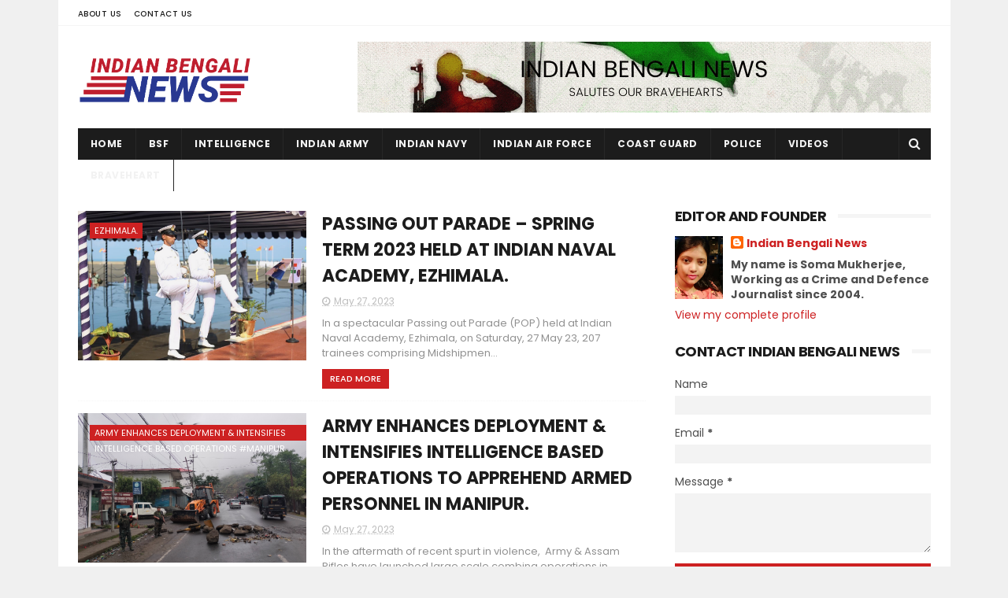

--- FILE ---
content_type: text/html; charset=UTF-8
request_url: https://www.indianbengalinews.com/b/stats?style=WHITE_TRANSPARENT&timeRange=ALL_TIME&token=APq4FmCNf8GCeyfglhlzA20a8U94zKMhEoE8zkyaGyQD24X-WoB5pMdUIh-nnzjv2dNDbOeE1sag-szE2GzU0GZjNLAgt14i6A
body_size: 12
content:
{"total":313203,"sparklineOptions":{"backgroundColor":{"fillOpacity":0.1,"fill":"#ffffff"},"series":[{"areaOpacity":0.3,"color":"#fff"}]},"sparklineData":[[0,62],[1,60],[2,98],[3,87],[4,78],[5,59],[6,66],[7,62],[8,59],[9,63],[10,64],[11,79],[12,62],[13,62],[14,74],[15,87],[16,60],[17,62],[18,72],[19,80],[20,84],[21,70],[22,53],[23,66],[24,50],[25,50],[26,44],[27,44],[28,44],[29,5]],"nextTickMs":600000}

--- FILE ---
content_type: text/javascript; charset=UTF-8
request_url: https://www.indianbengalinews.com/feeds/posts/summary?max-results=1&alt=json-in-script&callback=hitungtotaldata
body_size: 24184
content:
// API callback
hitungtotaldata({"version":"1.0","encoding":"UTF-8","feed":{"xmlns":"http://www.w3.org/2005/Atom","xmlns$openSearch":"http://a9.com/-/spec/opensearchrss/1.0/","xmlns$blogger":"http://schemas.google.com/blogger/2008","xmlns$georss":"http://www.georss.org/georss","xmlns$gd":"http://schemas.google.com/g/2005","xmlns$thr":"http://purl.org/syndication/thread/1.0","id":{"$t":"tag:blogger.com,1999:blog-5276759227467623151"},"updated":{"$t":"2026-01-19T05:21:54.883+05:30"},"category":[{"term":"Indian Army"},{"term":"ডিফেন্স নিউজ"},{"term":"kolkata"},{"term":"BSF"},{"term":"Indian Navy"},{"term":"Trishakti Corps"},{"term":"2022"},{"term":"Indian AirForce"},{"term":"Rajnath Singh"},{"term":"CRPF"},{"term":"BSF South Bengal"},{"term":"Kolkata Police"},{"term":"AVSM"},{"term":"Arunachal Pradesh"},{"term":"Eastern Command"},{"term":"Indian Air Force"},{"term":"SM"},{"term":"Videos"},{"term":"West Bengal"},{"term":"নবরাত্রি পূজা"},{"term":"2023"},{"term":"NCC"},{"term":"Nagaland"},{"term":"Sikkim"},{"term":"TEZPUR"},{"term":"Army"},{"term":"Fort William"},{"term":"Indian Coast Guard"},{"term":"Manipur"},{"term":"NORTH SIKKIM"},{"term":"Police"},{"term":"বিএসএফ নিউজ"},{"term":"2021"},{"term":"DRDO"},{"term":"Durand Cup 2021"},{"term":"Guwahati"},{"term":"JOINT OPERATIONS BY SECURITY FORCES RESULT IN RECOVERY OF ARMS AND AMMUNITION"},{"term":"Kalaikunda"},{"term":"LT GEN RP KALITA"},{"term":"Sukna"},{"term":"Vijay Diwas 2023"},{"term":"Vijay diwas 2022"},{"term":"1971war"},{"term":"ADG"},{"term":"ASSAM RIFLES ORGANISES MEGA ASSAM RIFLES EX-SERVICEMEN RALLY AT KALIMPONG"},{"term":"ASSAM RIFLES ORGANIZES MEGA EX-SERVICEMEN RALLY IN DEHRADUN"},{"term":"AWA"},{"term":"AWWA"},{"term":"BRO"},{"term":"Boat Race"},{"term":"Braveheart"},{"term":"EASTERN AIR COMMAND"},{"term":"Esterncommand"},{"term":"GANGTOK"},{"term":"GRSE"},{"term":"Hasimara"},{"term":"India"},{"term":"Kolkata Polo Season 2021"},{"term":"Kolkata."},{"term":"Lieutenant General RP Kalita"},{"term":"Manipur landslide"},{"term":"Medical Camp"},{"term":"NSG"},{"term":"Oxygen generation"},{"term":"RAKSHA MANTRI ADDRESSES THE SENIOR LEADERSHIP OF INDIAN ARMY DURING ARMY COMMANDERS’ CONFERENCE"},{"term":"Raksha Bandhan"},{"term":"Republic Day 2022"},{"term":"SURYA KIRAN AEROBATIC"},{"term":"UTTARAKHAND."},{"term":"VSM"},{"term":"West Bengal Sikkim Directorate"},{"term":"Women’s Day 2022"},{"term":"Women’s day"},{"term":"cyclone yash"},{"term":"estern command"},{"term":"off Kerala coast."},{"term":"republic day"},{"term":"# Kolkata #2024"},{"term":"#132DurandCup #Kolkata #base jump #2023"},{"term":"#62ND #WALONGDAY #CURTAINRAISER - 2"},{"term":"#64sliceCTScan center"},{"term":"#AIRMARSHAL #SURATSINGH TAKES OVER AS AIR OFFICER COMMANDING-IN-CHIEF #EASTERNAIRCOMMAND"},{"term":"#ARMYRESCUES 370 #TOURISTS STRANDED DUE TO #HEAVYSNOWFALL IN #EASTSIKKIM"},{"term":"#ASSAMRIFLES #RESCUED #CIVILIANS AND #THWARTEDRUMOURS IN #JIRIBAM"},{"term":"#ASSAMRIFLES WITH $CSO'SPROVIDES TIMELY ASSISTANCE TO #NHIDCL EMPLOYEES  IN AREAS OF #MANIPURBORDERING #MIZORAM."},{"term":"#ASSAMRIFLESCOMMANDER’S #CONFERENCE CONCLUDED IN #SHILLONG"},{"term":"#ArunachalPradesh #Mismi #EraRiver"},{"term":"#AssamDowntown #UniversityForensicScience #StudentsEngage"},{"term":"#BRO #indianbengalinews #womensday #indianarmy"},{"term":"#BSF #BGB #Delegation meets"},{"term":"#COAS #GENMANOJPANDE #DSSCWELLINGTON"},{"term":"#CopeIndia2023 was held at #AirForceStation Arjan Singh"},{"term":"#CopeIndia2023 was held at #AirForceStationArjanSingh"},{"term":"#DurandCup2022 #Lt.GeneralR.P.Kalita"},{"term":"#EASTERNCOMMAND #AWWA #CELEBRATES #ASMITAPURBA2024"},{"term":"#EastTech2024 #EasternCommand #Kolkata #indianarmy"},{"term":"#EasternCommand #Barrackpore Base hospital"},{"term":"#Easttech2024 #Kolkata #indianarmy #CII"},{"term":"#EmraRiver #ArunachalPradesh Mismi"},{"term":"#Estern command  #MRSAM #Air Missile"},{"term":"#FPVDRONE #FPVkamikaze #drones #esterncommand"},{"term":"#FPVKAMIKAZEEDRONE #Drone #esterncommand"},{"term":"#Gorkha Veterans at Ex-Servicemen #Rally in #Pokhara. #IndianArmy"},{"term":"#Horn Pipe Dance #Indiannavy #Puri #navyday"},{"term":"#ICG Pollution Control Vessel SamudraPaheredar"},{"term":"#INDIANARMY #ASSAMRIFLES AND #SEC8URITY #FORCES RESULTS IN RECOVERY OF ARMS AND AMMUNITION IN #MANIPUR"},{"term":"#INDIANCOASTGUARD CONDUCTS #COASTALSECURITY #EXERCISESAGARKAVACH ON #WESTBENGALCOAST"},{"term":"#INDIANCOASTGUARDCONDUCTS – #COLOMBOSECURITYCONCLAVE4TH TTEX"},{"term":"#INSSUMITRA #Kolkatavisit #indiannavy"},{"term":"#INSSavitri"},{"term":"#INSTushil #indiannavy #RakshaMantri #Russia"},{"term":"#IndianArmy #LtGenRPKalita #ArmyCdrEC visited #BrahmastraCorps"},{"term":"#IndianArmy and #TezpurUniversity #Sign MoU on Chinese Language Training for Army Personnel*"},{"term":"#IndianCoastGuard #RescueOperation #Safeguards #Pilgrims #Namkhana"},{"term":"#Indianarmy organized a #footballmatch with the villagers of #Indo-China border"},{"term":"#JOINTOPERATIONS OF #INDIANARMY AND #ASSAMRIFLES"},{"term":"#Kakdwip"},{"term":"#Manipur violence #IndianArmy #indianarmforce"},{"term":"#NCC #RotaryClub #civicvolunteer #blooddonations"},{"term":"#NuranangDay #celebrations #2024 #GajrajCorps"},{"term":"#OperationVijay#BlackcatDivision #TrishaktiCorps salutes the undaunted courage"},{"term":"#Panagarh"},{"term":"#Panagarh from 1o Apr to 21 Apr 23"},{"term":"#PuneCommandHospital #successful #piezoelectricboneconduction hearing implants"},{"term":"#Puri #indiannavy #navyday"},{"term":"#RakshaMantri #ShriRajnathSingh performs #ShastraPooja with troops at #SuknaMilitaryStation"},{"term":"#RisingSunWaterFest-2022 #UmiamLake #indianarmy #Meghalaya"},{"term":"#SwachataHiSewa #Seminar #NCC #WestBengal #Sikkim"},{"term":"#risingstarcorps #kathuasportsstadium #volleyball"},{"term":"#westsikkim #CLIMBSMT.RHENOCK(16500FT)"},{"term":"(ECTTAA-22) Flag off"},{"term":"*Border Security Force is celebrating its 59th Raising Day"},{"term":"*JOINT OPERATIONS RESULTS IN RECOVERY OF ARMS AND AMMUNITION IN MANIPUR*"},{"term":"*Operation GHOST SIM*"},{"term":"*RELENTLESS SEARCH OPERATIONS  CONTINUE IN TUPUL GENERAL AREA ON 01 JUL*"},{"term":"-day Unity Utsav"},{"term":"000 SPECIAL GUESTS INVITED TO WITNESS REPUBLIC DAY PARADE 2025"},{"term":"01- 03 DEC 24"},{"term":"042 m)"},{"term":"10"},{"term":"101 Area Commemorates 62nd Raising Day with Tribute to Fallen Heroes"},{"term":"107 REGULAR COURSE COMMEMORATES 25 YEARS OF COMMISSIONED SERVICE IN THE INDIAN ARMY."},{"term":"119 Inf Bn (TA) ASSAM Contributes to Environmental Conservation on World Environment Day"},{"term":"133rd IndianOil Durand Cup Wraps Up with Grand Celebrations and an Unforgettable Final."},{"term":"134 Infantry Battalion (Territorial Army) Ecological"},{"term":"14TH BATCH"},{"term":"15 th NATIONAL RAFTING CHAMPIONSHIP"},{"term":"150 tourists was evacuated from North Sikkim."},{"term":"16 Bravehearts lost lives"},{"term":"16 soldiers death Sikkim"},{"term":"164 NCC cadets \u0026 school children witnessed a thrilling display of weapons \u0026 drones"},{"term":"1971"},{"term":"2"},{"term":"2 army officers"},{"term":"2024"},{"term":"2025: The 134th IndianOil Durand Cup Organizing Committee (DCOC"},{"term":"22 new Nursing Officers sworn in at Army Eastern Command Hospital"},{"term":"2500 KG NARCOTICS SEIZED BY INDIAN NAVY'S MISSION DEPLOYED WARSHIP INS TARKASH."},{"term":"25th anniversari"},{"term":"26th CHIEF OF THE NAVAL STAFF."},{"term":"26th Republic Day 2021"},{"term":"28th Edition of Maritime Exercise Malabar 2024"},{"term":"2ND IN A SERIES OF EIGHT ASW SWCs"},{"term":"33rd anniversary of Operation Dudhi"},{"term":"500 Kilometres of Gratitude: A Soldier's Final Journey"},{"term":"51st Anniversary"},{"term":"58 Gorkha Training Centre"},{"term":"62ND  ANNIVERSARY OF THE #BATTLE OF #WALONG"},{"term":"6TH TRI SERVICES VETERANS DAY CELEBRATEDAT HEADQUARTER EASTERN COMMAND"},{"term":"7\rth ARMED FORCES VETERANS DAY CELEBRATED AT FORT WILLIAM"},{"term":"74th Republic Day celebration of CRPF West Bengal"},{"term":"75th Independence Day our Nation"},{"term":"75th Independence day"},{"term":"76 Gallantry awards"},{"term":"77th Independence Day."},{"term":"7th ARMED FORCES VETERANS DAY CELEBRATION AT PANAGARH."},{"term":"7th Assam Rifles"},{"term":"84th Anniversary"},{"term":"8th Armed Forces Veterans Day 2024. Trishakti Corps"},{"term":"8th Edition of Capt N Kenguruse Memorial Football Tournament Kicks Off in Kohima"},{"term":"A FESTIVAL OF FRIENDSHIP BETWEEN INDIA AND BHUTAN"},{"term":"A Soldier’s Silent Strength: Honouring Sepoy Sunilal Muchahary"},{"term":"A Triumph of valor Kolkata"},{"term":"A YOUNG OFFICER’S SUPREME SACRIFICE: LIEUTENANT SHASHANK TIWARI LAYS DOWN HIS LIFE SAVING A COMRADE IN SIKKIM."},{"term":"A fake video has now emerged depicting casualties of a particular unit  in Manipur."},{"term":"ACTIVATION OF EMERGENCY LANDING FACILITYON NATIONAL HIGHWAY 16."},{"term":"ACTIVE INSURGENT KILLED IN AN OPERATION LAUNCHED BY ASSAM RIFLES I"},{"term":"ADG NCC Directorate Meets The Jadavpur University Vice Chancellor"},{"term":"ADG STRAT MOV VISITS HQ NF RAILWAY"},{"term":"ADG YB Khurana"},{"term":"ADMIRAL DINESH K TRIPATHI"},{"term":"AGNIPATH SCHEME AND REGULAR CADRE ONLINE COMMON ENTRANCE"},{"term":"AI"},{"term":"AIR FORCE STATION CHABUA ON 24 FEB 24."},{"term":"AIR FORCE STATION JORHAT."},{"term":"AIR FORCE STATION MOHANBARI CONDUCTS  MEDIA ORIENTATION CAPSULE"},{"term":"AIR MARSHAL INDERPAL SINGH WALIA SENIOR AIR STAFF OFFICER"},{"term":"AIR MARSHAL JEETENDRA MISHRA ASSUMES COMMAND OF IAF’S WESTERN AIR COMMAN"},{"term":"AIR MARSHAL RAJESH KUMAR ANAND VSM TAKES OVER AS AIR OFFICER-IN- CHARGE ADMINISTRATION (AOA)"},{"term":"AIR MARSHAL SP DHANKAR"},{"term":"AIR MARSHAL SP DHARKAR AIR OFFICER COMMANDING-IN-CHIEF  PARAM VISHIST SEVA MEDAL"},{"term":"AIR MARSHAL SP DHARKAR AIR OFFICER COMMANDING-IN-CHIEFEASTERN AIR COMMAND VISITED AIR FORCE STATION TEZPUR"},{"term":"AIR MARSHAL SP DHARKARAIR OFFICER COMMANDING-IN-CHIEF EASTERN AIR COMMANDVISTS AIR FORCE STATION KALAIKUNDA AND SALUA"},{"term":"AIR OFFICER COMMANDING - IN - CHIEF"},{"term":"AIR WARRIORS SYMPHONY ORCHESTRA (AWSO) AT KOLKATA."},{"term":"AK-203 Rifles Amethi"},{"term":"ALL INDIA NCC TREKKING CAMP HELD AT KIGWEMA"},{"term":"ALL INIDIA IPSC U-17 \u0026 U-19 VOLLEYBALL  SAINIK SCHOOL GOALPARA"},{"term":"AND VARIOUS MILITARY STATIONS."},{"term":"ANDHRA PRADESH."},{"term":"ANNUAL EAC COMMANDERS' CONFERENCE HELD AT HEADQUARTERS EASTERN AIR COMMAND SHILLONG."},{"term":"APPOINTED AS THE GOC BENGAL SUB AREA"},{"term":"ARMS AND AMMUNITION IN MANIPUR."},{"term":"ARMY CHIEF GENERAL UPENDRA DWIVEDI FELICITATESIN PARIS OLYMPICS 2024."},{"term":"ARMY COMMANDERS TO BRAINSTORM CONCEPTUAL ISSUES"},{"term":"ARMY DAY COMMEMORATED IN  TRISHAKTI CORPS"},{"term":"ARMY ENHANCES DEPLOYMENT \u0026 INTENSIFIES INTELLIGENCE BASED OPERATIONS #Manipur"},{"term":"ARMY ORGANISESESM RALLY 2023 - 24 at Ravindra Sadan"},{"term":"ARMY PITCHES IN TO CLEAN CHHANGU LAKE IN EAST SIKKIM"},{"term":"ARMY RECOVER CACHE OF WAR LIKE STORES IN MANIPUR"},{"term":"ARMY RECRUITMENT OFFICE"},{"term":"ARMY RECRUITMENT RALLY"},{"term":"ARMY RECRUITMENT RALLY UNDER AGNIPATH SCHEME"},{"term":"ARMY RESCUES 30 TOURISTS STRANDED DUE TO SNOWFALL AND INCLEMENT WEATHER IN EAST SIKKIM"},{"term":"ARMY RESCUES TOURISTS"},{"term":"ARMY RESCUES TOURISTS IN SIKKIM"},{"term":"ARUNACHAL PRADESH*"},{"term":"ASMITA PURBA"},{"term":"ASSAM"},{"term":"ASSAM POLICE TRAINING BY INDIAN ARMY 2022"},{"term":"ASSAM RIFLES  RECHRISTENS NIEDO CENTRE AT ZOKHAWSANG MIZORAM"},{"term":"ASSAM RIFLES AND SECURITY FORCES RESULTS IN RECOVERY OF ARMS AND AMMUNITION IN MANIPUR"},{"term":"ASSAM RIFLES APPREHENDED PLA CADRE AND RECRUITER"},{"term":"ASSAM RIFLES CELEBRATES 190TH RAISING DAY."},{"term":"ASSAM RIFLES CELEBRATES VETERANS DAY TO HONOUR ITS BRAVE."},{"term":"ASSAM RIFLES COMMANDER CONFERENCE HELD IN SHILLONG ON 25 MAR 2025"},{"term":"ASSAM RIFLES CONDUCTS ASSAM RIFLESHALF MARATHON 2024 IN SHILLONG"},{"term":"ASSAM RIFLES EX-SERVICEMEN ASSOCIATION (ARESA) CONCLAVE HELD AT SHILLONG"},{"term":"ASSAM RIFLES HALF MARATHON ANNOUNCED IN SHILLONG ON SUNDAY 24TH NOVEMBER"},{"term":"ASSAM RIFLES INSPECTOR GENERALS'S CONFERENCE HELD IN SHILLONG"},{"term":"ASSAM RIFLES INSPECTOR GENERAL’S CONFERENCE HELD IN SHILLONG ON 03 AND 04 NOVEMBER 2025"},{"term":"ASSAM RIFLES LAUNCHES RELIEF AND RESCUE OPERATIONS AMIDST INCESSANT RAINS IN TRIPURA"},{"term":"ASSAM RIFLES LAUNCHES SECOND OUTREACH DRIVE CAMPAIGN FOR ITS EX-SERVICEMEN IN WEST BENGAL."},{"term":"ASSAM RIFLES ORGANISES ASSAM RIFLES EX-SERVICEMEN RALLY AT DARJEELING"},{"term":"ASSAM RIFLES RECOVER HUGE QUANTITY OF ARMS AND AMMUNITION ALONG INDO MYANMAR BORDER IN NAGALANDB"},{"term":"ASSAM RIFLES RECOVERS HUGE TACTICAL AND WAR  MIZORAM"},{"term":"ASSAM RIFLES SENTINELS CUP FOOTBALL TOURNAMENT (WOMEN)"},{"term":"ASSAM RIFLES TO THE RESCUE OF VISUALLY IMPAIRED CHILDREN*"},{"term":"ASSAM RIFLES UNDERTAKE AIR EVACUATION OF STRANDED CITIZENS*"},{"term":"ASSAM UNIVERSITY"},{"term":"ASSAM."},{"term":"ASSISTANCE TO VETERANS AT GUNGA RAM TEA ESTATE"},{"term":"Adavasi and Tea Garden Community"},{"term":"Additional Director General visited Embarkation HQ"},{"term":"Afganisthan"},{"term":"Agnipath"},{"term":"Agniveer Army Recruitment Rally for Central Districts of Assam"},{"term":"Agniveer Entrance Examination  Shiliguri"},{"term":"Agniveer Pre Recruitment Screening camp"},{"term":"Agniveers"},{"term":"Agniveers 2022"},{"term":"Agreement between Army and Assam Govt for medical College"},{"term":"Air Chief Marshal"},{"term":"Air Chief Marshal VR Chaudhari"},{"term":"Air Marshal SP Dharkar"},{"term":"Air Marshal visit"},{"term":"Airforce"},{"term":"Airforce CAS visit Bangalore"},{"term":"Airlifted to an altitude of 4.5 kms"},{"term":"Airshow and Awareness Campaign at Air Force Station Jammu"},{"term":"Akash Missile tested"},{"term":"Albert Ekka” auditorium at Headquarters Eastern Command"},{"term":"Amaira Gulati. RISING GOLF STAR"},{"term":"An alumnus of Sainik School Rewa Vice Admiral Dinesh Kumar Tripathi appointed as the next Chief of the Naval Staff."},{"term":"An oxygen plant was inaugurated at the military hospital in Arunachal Pradesh’s Tawang for high-altitude emergencies"},{"term":"Angniveers."},{"term":"Annual Eastern Command ATGM field firing was conducted at Teesta Field Firing Range"},{"term":"Annual Sports  2022-23 of Community Policing Wing of Kolkata Police"},{"term":"Anti-Submarine Arnala"},{"term":"Anti-Tank Fire-and-Forget Guided Missile ‘Nag Mk 2’"},{"term":"Apni Kahani”"},{"term":"Archery Competition"},{"term":"Army Chief Manoj Pande"},{"term":"Army Chief visits Eastern Command HQ"},{"term":"Army Commanders' Conference #ACC #Sikkim"},{"term":"Army Day2022"},{"term":"Army Institute of management Kolkata celebrates its Silver Jubilee"},{"term":"Army dog ‘Axel’ killed in tense Kashmir operation."},{"term":"Army wives"},{"term":"Arunachal Pradesh under Operation Sadbhavna"},{"term":"Arunachal Pradesh “Radio Dirang 88.4 FM – Apni Mitti"},{"term":"Ashok Roy Training Simulator Complex inaugurated at INS Rajali"},{"term":"Assam Rifles"},{"term":"Assam Rifles Announces Inaugural Edition of Unity Utsav – A Celebration of Sports and Culture"},{"term":"Assam Rifles Organises Blood Donation Camp in Collaboration with NEIGRIHMS"},{"term":"Assam Rifles Public School and Project Empathy conduct a two day Empathy Art festival at Laitkor"},{"term":"Assam Rifles organizes Millet Mela to promote sustainable and nutritious food sources."},{"term":"Assam Rifles' plea for equal pay and pension to Army"},{"term":"Astra Gun Park marks a significant achievement for the Brahmastra Corps"},{"term":"At Bengdubi Military Station"},{"term":"Australian Army delegation visited India 2022"},{"term":"BGB Bangladesh"},{"term":"BLACK CAT DIVISION  55TH ANNIVERSARY  CHO LA WAR MEMORIAL"},{"term":"BOB KHATHING DAY"},{"term":"BORDER ROADS ORGANISATION (BRO) HOSTS BRO-IOCL COORDINATION MEET ON NORTH EAST PROJECTS."},{"term":"BRAHMASTRA CORPS SUCCESSFULLY FIRES ULTRA LIGHT HOWITZERS"},{"term":"BRAHMASTRA VETERANS MEET"},{"term":"BRAVEHEARTS WHO LOST THEIR LIVES IN SIKKIM ROAD ACCIDENT 2022"},{"term":"BRO ACHIEVES BREAKTHROUGH OF 2.79 KM LONG SUNGAL TUNNEL ON AKHNOOR -POONCH ROAD (NH 144A)"},{"term":"BRO conducts final blast concluding all excavation on Sela Tunnel Project"},{"term":"BSF Chinese arreste"},{"term":"BSF NORTH BENGAL FRONTIER OBSERVES GANDHI JAYANTI AND CELEBRATED DUSSEHRA."},{"term":"BSF South Bengal 58TH RAISING DAY 2022"},{"term":"BSO-1"},{"term":"Bankura"},{"term":"Bengdubi Military Station"},{"term":"Bharat Ranbhoomi Darshan Supercar Drive on the Sikkim Silk Route"},{"term":"Bhupendra Kainthola"},{"term":"Bihar"},{"term":"Bio Toilet"},{"term":"Birbhum"},{"term":"Blood Components \u0026 Apheresis facility at 151 Base Hospital Blood Centre"},{"term":"Brahmaputra River Rafting Expedition."},{"term":"Brahmastra Corps"},{"term":"Brahmos supersonic cruise missiles"},{"term":"Brass Band"},{"term":"Brunei."},{"term":"C-17"},{"term":"C-295MW transport aircraft"},{"term":"CAPT (LATE) N KENGURUSE"},{"term":"CDR"},{"term":"CDS"},{"term":"CELEBRATION OF 42nd RAISING DAY OF AIR FORCE."},{"term":"CHIEF MINISTER OF ASSAM VISITS SAINIK SCHOOL GOALPARA."},{"term":"CHIEF OF BANGLADESH AIR FORCE VISITSAIR FORCE STATION BARRACKPORE"},{"term":"CHIEF OF DEFENCE STAFF VISITS FORWARD AREAS IN NORTH BENGAL AND HQ TRISHAKTI CORPS OF INDIAN ARMY"},{"term":"CHIEF OF THE ARMY STAFF PROCEEDS ON A TWO-DAY VISIT TO BANGLADESH"},{"term":"CHIEF OF THE ARMY STAFF PROCEEDS ON A VISIT TO NEPAL"},{"term":"CHIEF OPERATIONS OFFICER OF ROYAL BHUTAN ARMY VISITS HEADQUARTERS EASTERN COMMAND"},{"term":"CISF"},{"term":"COAS General Upendra Dwivedi Visits Manipur"},{"term":"COAS and AWWA President Pledge Organ Donation"},{"term":"COAST GUARD COMMANDER EASTERN SEABOARD MAIDEN VISIT TO COAST GUARD DISTRICT HEADQUARTERS (WEST BENGAL)"},{"term":"COAST GUARD RESCUES STRANDED PERSONNEL AT SEA 2023"},{"term":"COAST GUARD’s “OP OLIVIA” CONCLUDES"},{"term":"COMMISSIONING CEREMONY OF BSC NURSING CADETS - BATCH XICOLLEGE OF NURSING"},{"term":"COMMUNITY SOLIDARITY PREVAILS: THE WHITE FLAG INSPIRES POSITIVE CHANGE"},{"term":"CRPF Raising Day"},{"term":"CRPF West Bengal"},{"term":"CT Scan Center inaugurated at Barrackpore base hospital"},{"term":"CYCLING"},{"term":"Capability development of Indian Army through new generation advanced technology weaponry"},{"term":"Celebrating the 110th Birth Anniversary of Tenzing Norgay Sherpa and the 71st Everest Day"},{"term":"Celebration of National Technology Day 2025 at DRL-DRDO"},{"term":"Changgu"},{"term":"Chennai."},{"term":"Chief of Air Staff Air Chief Marshal V R Chaudhari appreciates R\u0026D efforts of C-DOT research"},{"term":"Chief of Army Staff (COAS)"},{"term":"ChiefofStaffofEasternCommand"},{"term":"China India Ladakh controversies(Indian Defense)"},{"term":"China Taliban meeting"},{"term":"Cho La Day at Sukna"},{"term":"Civil Administration and SDRF Team as preparation for  Operation Jal Rahat."},{"term":"Civilian-Military Trek Concludes Successfully in Arunachal PradeshZemithang"},{"term":"Coast Guard Indian"},{"term":"Colonel Rank to Women officers"},{"term":"Command Hospital Kolkata"},{"term":"Commanding in Chief"},{"term":"Commemoration of Kargil Vijay Diwas Rajat Jayanti Mahotsav at Leimakhong"},{"term":"Commodore Ajay Yadav took over as Naval Officer-in-Charge West Bengal and Commanding Officer INS Netaji Subhas"},{"term":"Concludes Historic ‘Har Shikhar Tiranga’ Mission with 100% Success"},{"term":"Congratulates NorthEast United FC on Durand Cup Triumph"},{"term":"Constitution Day 2020(India)"},{"term":"Construction of All Weather Roads in Border Areas2022"},{"term":"Consul General"},{"term":"Convocation Ceremony for Armed Forces Community at IIM Shillong"},{"term":"Coochbihar Firing"},{"term":"Corona death"},{"term":"Cutting-Edge Construction Technologies in Defence Infrastructure"},{"term":"DELEGATION OF ASSAM RIFLES VISITED INDIAN COAST GUARD STATION AT HALDIA"},{"term":"DG"},{"term":"DG AR VISITS BORDER TOWN OF MOREH"},{"term":"DG Assam Rifles"},{"term":"DG NCC awarded the best cadets of NCC North East Region in Guwahati"},{"term":"DG Paramesh Sivamani takes over as 26th #DirectorGeneral of #IndianCoastGuard"},{"term":"DGR Job Fair at Fort William Empowers Ex-Servicemen with New Career Opportunities."},{"term":"DGRE SUCCESSFULLY INSTALLED  MONITORING RADAR"},{"term":"DIAMOND JUBILEE CELEBRATIONS AT AIR FORCE STATION DIGARU"},{"term":"DIRECTOR GENERAL NATIONAL CADET CORPS VISITS WEST BENGAL AND SIKKIM DIRECTORATE."},{"term":"DIRECTOR GENERAL NCC VISITS WEST BENGAL \u0026 SIKKIM NCC"},{"term":"DR (MRS) RITU  SHARMA."},{"term":"DRDO \u0026 Indian Army conduct four successful flight-tests of Army version of Medium-Range Surface-to-Air Missile."},{"term":"DRDO \u0026 Indian Navy successfully flight test Vertical Launch Short Range Surface-to-Air Missile off Odisha coast"},{"term":"DRDO develops Lightest Bullet Proof Jacket for protection against highest threat level 6"},{"term":"DRDO successfully conducts two consecutive flight\u0002tests of Pralay missile"},{"term":"DRL"},{"term":"DSP killed in Anantnag operation against terrorists in J\u0026K"},{"term":"Darjeeling"},{"term":"Darjeeling."},{"term":"Day 2 of Unity Utsav 2025 Concludes with Enthusiastic Participation"},{"term":"Day 3 of Unity Utsav 2025"},{"term":"Day 4 of Unity Utsav 2025"},{"term":"Defence  Services Staff  College"},{"term":"Defence Research Laboratory Celebrates 63rd Lab Raising Day in Tezpur"},{"term":"Defence pension outreach programme begins:"},{"term":"Defense Academy Khadakwasla"},{"term":"Defense Budget 2021"},{"term":"Dehradun"},{"term":"Department of Ex-servicemen Welfare organises ‘Samadhan Campaign’ at Bengdubi"},{"term":"Department of Military Affairs."},{"term":"Disaster"},{"term":"Discusses Development and Trust."},{"term":"Distinguished Scientist taken over as new DG(NS\u0026M)"},{"term":"Diwali 2022"},{"term":"Dokala"},{"term":"Dr Y Sreenivas Rao"},{"term":"Drones and Sensors-to-Shooters: Indian Army Charts Future Warfare in Himalayas"},{"term":"Dubai AirShow 2021"},{"term":"Dunagiri GRSE built Advanced Frigate"},{"term":"Durand Cup"},{"term":"Durand Cup returns to Jamshedpur for second consecutive year with grand trophy showcase."},{"term":"EAST SIKKIM."},{"term":"EAST TECH 2022 CONCLUDED SUCCESSFULLY"},{"term":"EAST TECH 2022 – DEFENCE EXHIBITION MARKS ITS BEGINING”"},{"term":"EAST TECH 2025 Set to Debut in Ranchi!"},{"term":"EASTERN AIR COMMAND MOTORCYCLE EXPEDITION FLAG-OFF AT AIR FORCE STATION BAGDOGR"},{"term":"EASTERN ARMY COMMANDER VISITS FORWARD AREAS"},{"term":"EASTERN ARMY COMMANDER VISITS FORWARD AREAS IN SIKKIM"},{"term":"EASTERN COMD CHINA SEMINAR"},{"term":"EASTERN COMMAND CELEBRATES 104TH RAISING DAY ON 01ST NOV 2024"},{"term":"EASTERN COMMAND CELEBRATES ARMY DAY"},{"term":"EASTERN COMMAND CELEBRATES VETERANS’ DAY"},{"term":"EASTERN COMMAND CHILDREN SUMMER ADVENTURE CAMP-2023"},{"term":"EASTERN COMMAND DEFENCE INVESTITURE CEREMONY\r22 JANUARY 2022"},{"term":"EASTERN COMMAND FELICITATES NCC CADETS DURING THE NCC BEST CADETS’ AWARD CEREMONY 2025."},{"term":"EASTERN COMMAND INVESTITURE CEREMONY 2024 AT BENGDUBI MILITARY STATION"},{"term":"EASTERN COMMAND INVESTITURE CEREMONY 2025"},{"term":"EASTERN COMMAND VISITS SUNDARBANS REGION"},{"term":"ECHS Polyclinic Salt Lake Achieves ISO 9001:2015 Certification"},{"term":"EDUCATIONAL\/MOTIVATIONAL TOUR - SAINIK SCHOOL GOALPARA- NARANGI MILITARY STATION"},{"term":"ESM RALLY 2023 - 24AT Rabindra Bhawan"},{"term":"EX TIGER TRIUMPH 2025 – DV DAY AT KAKINADA"},{"term":"EX-SERVICEMEN RALLY AT LEBONG"},{"term":"EX-SERVICEMEN RALLY AT MISA MILITARY STATION  Assam."},{"term":"EX-SERVICEMEN."},{"term":"EXERCISE DESERT HUNT 2025"},{"term":"EXERCISE VAYUSHAKTI-2024"},{"term":"EXERCISE “POORVI PRAHAR” – STRENGTHENING JOINT OPERATIONAL READINESS"},{"term":"EXPEDITION FROM MIPI TO MESHAI IN HONOUR OF WALONG WAR HEROES."},{"term":"EZHIMALA."},{"term":"EachOnePlantOne Greening Sikkim and North Bengal"},{"term":"East Sikkim with Solar Street Lights and RO Water Plant"},{"term":"Eastern Army Commander Lt Gen R C Tiwari visited the border areas in Sikkim"},{"term":"Eastern Command 2022"},{"term":"Eastern Command Concludes Successful Anti-Tank Guided Missile Field Firing Exercise Teesta Field Firing Range |"},{"term":"Eastern Command Hospital"},{"term":"Eastern Sector"},{"term":"Egyptian Defence Exposition"},{"term":"Eid Mubarak"},{"term":"Empowering Wives of Soldiers:  Successful Entrepreneurship Exhibition at Novelty Mall"},{"term":"Establishment of a Veterans Seva Kendra. Second in Arunachal Pradesh."},{"term":"Ex HARIMAU SHAKTI-2023"},{"term":"Ex Servicemen Rally"},{"term":"Ex. Group Captain Ramas Das wrote about the war of Israel Hamas."},{"term":"Exercise Cope India 2023 : Kalaikunda"},{"term":"Exercise Cope India 2023: Kalaikunda"},{"term":"Exercise PANEX-21"},{"term":"Exercise SHAKTI-VIII in Full Swing: Indo-French Forces"},{"term":"Exercise Surya Kiran"},{"term":"Exercise ZAPAD 2021"},{"term":"FELICITATION OF ARMY DOCTORS BY KOLKATA POLICE AT EASTERN COMMAND HOSPITAL"},{"term":"FIRST ‘AGNIVEERS’ OF SIKKIM"},{"term":"FLAGGING IN OF INSV TARINI"},{"term":"FLOOD RELIEF"},{"term":"FLYING OFFICER SUDARSHAN PRADHAN"},{"term":"FROM AERIAL SURVEILLANCE WITH UAVs \u0026 HELICOPTERS TO FLAG MARCHES \u0026 ACTIONS ON HUMANITARIAN GROUNDS"},{"term":"Fast Patrol Vessel (FPV) Yard 2118 of the Indian Coast Guard."},{"term":"Film festival being hosted Indian Army"},{"term":"Flag rally"},{"term":"Flash Flood in Sikkim: 23 Army Personnel Missing"},{"term":"Fort William now Vijay Durg"},{"term":"Fort William now Vijay Durg kolkata"},{"term":"Free and independent media is the cornerstone of a healthy democracy - Melinda Pavek"},{"term":"From Darkness to Light: Indian Army Brings Vision and Hope to Eastern Sector Veterans"},{"term":"GEN MANOJ PANDE"},{"term":"GOA TO BUILD COMMERCIAL VESSELS ON THE WEST COAST"},{"term":"GOC 4 Corps visited Defence Research Laboratory (DRL) DRDO"},{"term":"GOC Flag off"},{"term":"GORKHA TERRIERS OF THE EASTERN COMMAND STAND GUARD AS HISTORY CREATED IN NONEY"},{"term":"GOVERNOR’S MEDAL CEREMONY – 2022"},{"term":"GRAND FLAG HOISTING CEREMONY HONORS SOLDIERS AT BATASIA WAR MEMORIAL."},{"term":"GRAND MILITARY SPECTACLE AT ROYAL CALCUTTA TURF CLUB 2022"},{"term":"GRSE Delivers its 801st Vessel—‘Himgiri’"},{"term":"GRSE JOINS HAND WITH DEMPO"},{"term":"GRSE TO BUILD ADVANCED OCEAN GOING TUG FOR BANGLADESH NAVY"},{"term":"GRSE launches 7th Anti-Submarine Warfare Shallow Water Craft."},{"term":"GUNS \u0026 GUNNERS’ IN “OPERATION VIJAY”"},{"term":"Gajraj Corps"},{"term":"Ganga Sagar Mela 2022"},{"term":"GangaSagar 2022"},{"term":"Gen Nair provided the Force with an astute and visionary leadership"},{"term":"General Anil Chauhan"},{"term":"General Anil Chauhan  Chief of Defence Staff"},{"term":"General Upendra Dwivedi"},{"term":"General Upendra Dwivedi made his first important visit to the Eastern Command after taking charge as the Army Chief."},{"term":"Georgian Archery Club"},{"term":"Giving Major Push to AORTA Initiative"},{"term":"GoC-in-C Eastern Command pays homage to martyrs on Swarnim Vijay Diwas"},{"term":"Gold Medal"},{"term":"Gorkha Training Centre"},{"term":"Government Extends the Service of General Anil Chauhan as Chief of Defence Staff (CDS) \u0026 Secretary"},{"term":"Gr.captain R K Das (Retd)"},{"term":"Graduate Course pass out from IndianMilitary Academy"},{"term":"Group Captain AL Kishore Assumes Command of Embarkation HQ"},{"term":"Guwahati 2022"},{"term":"HEADQUARTERS EASTERN AIR COMMAND 63RD ANNIVERSARY"},{"term":"HEADQUARTERS EASTERN COMMAND 102nd RAISING DAY 01 NOV 2022"},{"term":"HIGH ALTITUDE ARTILLERY RANGES IN EASTERN THEATRE*"},{"term":"HIM-DRONE-A-THON 2 CONCLUDES SUCCESSFULLY"},{"term":"HON'BLE GOVERNOR OF WEST BENGAL VISITS FORT WILLIAM"},{"term":"HONORING THE BRAVE: EASTERN COMMAND HOSTS 'GUTS \u0026 GLORY SALUTE 71."},{"term":"HQ 101 AREA CELEBRATES 61ST RAISING DAY IN SHILLONG"},{"term":"Havildar Satpal Rai"},{"term":"Helicopter crash"},{"term":"High Altitude."},{"term":"Hindi Diwas celebrations held at Headquarters TriShakti Corps"},{"term":"Historic First Ascent of an #Unclimbed #Peak in #ArunachalPradesh"},{"term":"Historic First: Completion of the First-Ever Brahmaputra Rafting Expedition by NIMAS team."},{"term":"Hon. President of India Flags Off 134th Durand Cup Trophies in a Grand Ceremony at Rashtrapati Bhawan"},{"term":"Honours Armed Forces Legacy"},{"term":"IAF"},{"term":"IAF Air Warriors were part of the successful mission."},{"term":"IAF FLYING CONTINGENT DEPARTS FOR PARTICIPATIONIN THE BASTILLE DAY FLYPAST"},{"term":"IAF Flood Relief Ops in Assam and Meghalaya"},{"term":"IAF PILOTS PAINT CHENNAI SKIES BLUEDURING ITS 92nd ANNIVERSARYCELEBRATIONS"},{"term":"IAF READIES BAGDOGRA .Indian Air Force"},{"term":"IAF Rescue Operations"},{"term":"IAF and U.S signed agreement"},{"term":"ICG Ship Samudra Paheredar arrives at Manila Bay"},{"term":"ICG along with Indian Navy Rescues all 24 Crew.members as Liberian container Vessel with Hazardous Cargo Sinks off Kerala Coast."},{"term":"ICG apprehends fishing vessel with four crew off the Mumbai coast;"},{"term":"ICG conducts Pollution Response Seminar \u0026 Mock Drill in West Bengal to address critical challenges of combating oil spills at sea."},{"term":"ICG detains Iranian boat"},{"term":"ICG rescues stranded Indian Fishing Boat"},{"term":"IG BSF BGB BORDER COORDINATION CONFERENCE"},{"term":"IIT Kharagpur"},{"term":"IIT Kharagpur Alumnus"},{"term":"IMPROVEMENT OF JAWAHAR LAL MARG"},{"term":"INAUGURATION OF UMEED NIKETAN BYPRESIDENT AIR FORCE FAMILY WELFAREASSOCIATION."},{"term":"INDIA \u0026 US TO KICK OFF MAJOR AIR COMBAT EXERCISE AT KALAIKUNDA AIR BASE WITH JAPAN"},{"term":"INDIA BANGLADESH JOINT MILITARY EXERCISE: CLOSING CEREMONY"},{"term":"INDIA- FRANCE JOINT MILITARY EXERCISE SHAKTI COMMENCES IN MEGHALAYA"},{"term":"INDIA- THAILAND JOINT MILITARY EXERCISE MAITREE 2024"},{"term":"INDIA- USA JOINT MILITARY EXERCISE YUDH ABHYAS -2024 COMMENCES IN RAJASTHAN*"},{"term":"INDIAN AIR FORCE PARTICIPATES IN MULTINATIONAL EXERCISE DESERT FLAG-10 IN UAE"},{"term":"INDIAN ARMED FORCES SHOWCASE EXTRAORDINARY COMBAT CAPABILITIES IN EX POORVI PRAHAR."},{"term":"INDIAN ARMY  ORGANIZE PURVOTTAR SWABHIMAAN UTSAV  #GUWAHATI"},{"term":"INDIAN ARMY AND AIR FORCE RESUMES EVACUATION OF STRANDED TOURISTS FROM NORTH SIKKIM"},{"term":"INDIAN ARMY ARMY AND ASSAM RIFLES AID SURRENDER OF ARMS AND AMMUNITION IN HILLS AND VALLEY DISTRICTS OF MANIPUR"},{"term":"INDIAN ARMY CELEBRATES INTERNATIONAL WOMEN’S DAY ORGANISED EVENTS AT MAMUN"},{"term":"INDIAN ARMY COMMEMORATES 60 YEARS OF BATTLE OF WALONG"},{"term":"INDIAN ARMY COMMEMORATES 76TH INTERNATIONAL DAY OF UN PEACEKEEPERS"},{"term":"INDIAN ARMY CONDUCTS MEDICAL CAMP AT GOVERNMENT SCHOOL FOR BLIND"},{"term":"INDIAN ARMY CONDUCTS SWIFT RESCUE OPERATIONS AFTER LANDSLIDE NEAR DHARALI"},{"term":"INDIAN ARMY CONTINGENT DEPARTS FOR INDIA- THAILAND JOINT MILITARY EXERCISE MAITREE"},{"term":"INDIAN ARMY CONTINGENT DEPARTS FOR MULTINATIONAL MILITARY EXERCISE KHAAN QUEST"},{"term":"INDIAN ARMY ENGINEERS CONSTRUCT 150 FEET LONG FOOT"},{"term":"INDIAN ARMY INTENSIFIES RESCUE OPERATION IN AREAS AFFECTED BY LANDSLIDE IN WAYANAD"},{"term":"INDIAN ARMY ISSUES NOTIFICATIONS AS PER MODIFIED RECRUITING PROCEDURE"},{"term":"INDIAN ARMY ORGANISES MASSIVE AIR BORNE EXERCISE IN NORTH BENGAL"},{"term":"INDIAN ARMY ORGANIZES EQUIPMENT DISPLAY AT SCIENCE CITY"},{"term":"INDIAN ARMY ORGANIZES SEMINAR CUM PANEL DISCUSSION: GAJRAJ MANTHAN AT TEZPUR"},{"term":"INDIAN ARMY REMEMBERS HEROES OF BATTLE OF HILLY"},{"term":"INDIAN ARMY RESCUES"},{"term":"INDIAN ARMY SIGNS MoU WITH IIT GUWAHATI FOR EPOXY BAMBOO BASED COMPOSITES"},{"term":"INDIAN ARMY SOLDIER MURDERED IN MANIPUR"},{"term":"INDIAN ARMY’S TRIBUTE TO 25 YEARS OF KARGIL VICTORY"},{"term":"INDIAN COAST GUARD CONDUCTS COASTAL SECURITY EXERCISE SAGAR KAVACH ON WEST BENGAL COAST."},{"term":"INDIAN NAVAL SHIPS VISIT DA NANG"},{"term":"INDIAN NAVY  DEFENCE EXERCISE ‘SEA VIGIL-24’"},{"term":"INDIAN NAVY AND SRI LANKAN NAVY CONDUCT SUCCESSFUL ANTI-NARCOTICS OPERATION."},{"term":"INDIAN NAVY CONDUCTS EXERCISE POORVI LEHAR ON THE EAST COAST"},{"term":"INDIAN NAVY OPERATIONAL DEMONSTRATION 2024."},{"term":"INDIAN NAVY RUN UP TO INTERNATIONAL DAY OF YOGA (IDY) – 2025"},{"term":"INDIAN NAVY TEAM DEPLOYED TO ASSIST IN RESCUE OF TRAPPED MINERS IN UMRANGSO"},{"term":"INDIAN NAVY TO SHOWCASE SPECTACULAR OPERATIONAL DEMONSTRATION AT BLUE FLAG BEACH"},{"term":"INDIAN NAVY – NARCOTICS CONTROL BUREAU ANTI NARCOTICS OPERATIONS AT SEA"},{"term":"INDIAN NAVY'S 100 DAYS MARITIME SECURITY OPERATIONS (‘OP SANKALP)."},{"term":"INDIAN NAVY'S MOTOR CAR RALLY ON EAST COAST FLAGGED OFF FROM KOLKATA"},{"term":"INDIAN NAVY'S PREPARATORY ACTIVITIES FOR HADR OPS - CYCLONE DANA"},{"term":"INDIA’S UNFOLDING NATIONAL SECURITY MAKEOVER  BY Lieutenant General RAJ SHUKLA."},{"term":"INDO-PACIFIC ARMIES CHIEFS CONFERENCE in New Delhi."},{"term":"INDUCTION OF HELICOPTER UNIT AT AIR FORCE STATION THANJAVUR"},{"term":"INS Khanjar visits Kolkata 2022"},{"term":"INS SUMITRA"},{"term":"INTERACTS WITH FIRST BATCH OF AGNIVEERS"},{"term":"IPS Trainees visit Trishakti Corps HQ"},{"term":"ITBP"},{"term":"ITBP K9"},{"term":"Inaugural defence technology exhibition - East Tech 2022 Kolkata"},{"term":"Independence Day 2024: President approves 103 Gallantry awards"},{"term":"India America Defense meeting"},{"term":"India China meeting"},{"term":"India ready to undertake any further mission DGMOs"},{"term":"Indian #Army organises #ESM Rally 2024  #ASANSOL"},{"term":"Indian Air Force Humanitarian Assistance-30 Nov"},{"term":"Indian Air Force's Swift Flood Relief Operations in Northern Punjab and Jammu Regions"},{"term":"Indian Airforce Day 2023"},{"term":"Indian Army Brings Hope to Remote J\u0026K Village: Young Boy Finds His Voice After Eight Years of Silence"},{"term":"Indian Army Celebrates 62nd Anniversary of  Walong Day at War Memorial"},{"term":"Indian Army Commemorates 53rd Vijay Diwas with Grandeur at Albert Ekka War Memorial in Agartala"},{"term":"Indian Army Commemorates International Albinism Awareness Day in Manipur"},{"term":"Indian Army Creates History with First-Ever Successful Ascent of Mount Kangto (7"},{"term":"Indian Army Empowers Locals on National Small Industry Day"},{"term":"Indian Army Engages with Gujjar-Bakarwal Community"},{"term":"Indian Army Ensures Restoration of Family Pension for Veer Mata Smt. Biwari Boro"},{"term":"Indian Army Hero Honoured with Uttam Jeevan Raksha Padak"},{"term":"Indian Army Honours Young Achievers in Manipur*"},{"term":"Indian Army Intensifies Efforts to Curb Violence in Manipur"},{"term":"Indian Army Launches First Community Radio Station in Dirang"},{"term":"Indian Army Leads Search and Rescue  Operations in North Sikkim"},{"term":"Indian Army Organizes Veteran Rally at Bengdubi Military Station"},{"term":"Indian Army Successfully Concludes ARMEX-24: A High-Altitude Adventure Expedition."},{"term":"Indian Army Trishakti Corps"},{"term":"Indian Army delivers 150 kg of food to the affected people in Chilli village of Jammu using modern technology drones"},{"term":"Indian Army's Impact on Tamphasana Devi's Wushu Odyssey."},{"term":"Indian Army's Purvottar Bharat Parikrama   - Car Rally Across Entire North East."},{"term":"Indian Army's Water Conservation Initiatives Making Waves in North East."},{"term":"Indian Army(Infantry Day)"},{"term":"Indian Army’s GajrajCorps Swift Action Saves Lives \u0026 Property in Tenga Market Fire"},{"term":"Indian Army’s Silent Warriors: A New Chapter for Retired Military Dogs"},{"term":"Indian Army’s Spear Corps Spreads Smiles and Wellness in Ziro"},{"term":"Indian Army’s Trishakti Corps Demonstrates Operational Excellence in Live Fire Exercise"},{"term":"Indian Army’s Trishakti Corps Establishes 10 kW Solar Power Plant at Muguthang Village"},{"term":"Indian Coast Guard Preparedness for Cyclone “DANA"},{"term":"Indian Coast Guard Vessel Samudra Paheredar makes a port call at Muara"},{"term":"Indian Coast Guard personnel conferred medals for their exemplary service"},{"term":"Indian Coast Guard."},{"term":"Indian Light Tank"},{"term":"Indian Naval Ship"},{"term":"Indian Naval Ship Open for Visitors at Gopalpur"},{"term":"Indian Navy Personnel Participate in Puneet Sagar Abhiyan at Kolkata."},{"term":"Indian Navy rescued 23 Pakistani sailors from pirates"},{"term":"Indian Navy's Motorcycle Expedition flagged off"},{"term":"Indian Navy's Motorcycle Expedition in NE States"},{"term":"Indian Theater Command"},{"term":"Indian navi missing pilot (IndianDefense)"},{"term":"IndianArmy"},{"term":"Indo Bangladesh cycling expedition"},{"term":"Indo Kazakhstan Exercise 2022"},{"term":"Indo Russia joint training exercise 2021"},{"term":"Indo-Bangladesh Friendship: A Journey of Humanity and Resilience"},{"term":"Indo-Bangladesh joint cycling expedition"},{"term":"Infantry Day"},{"term":"Infantry Day 2021"},{"term":"Inspirational initiative of Indian Army turns dreams of students into reality at Super 50 in Manipur"},{"term":"Integrated Field Exercise ‘Teesta Prahar’ Showcases Combat Synergy and Readiness"},{"term":"J\u0026K cloud burst"},{"term":"JALPAIGURI"},{"term":"JOINT ARMY - AIRFORCE EXERCISE VALIDATES MULTI-MODE INSERTION OF STRATEGIC FORCES IN EASTERN THEATRE."},{"term":"JOINT ARMY - AIRFORCE INTRA-THEATRE AIR MOBILITY OPERATIONS REHEARSED IN EASTERN COMMAND."},{"term":"JOINT MILITARY-CIVIL EXPEDITION SUCCESSFULLY SUMMITS MOUNT JONSANG (7462M) AND MOUNT DOMEKHANG (7264M) IN NORTH SIKKIM"},{"term":"JOINT OPERATIONS BY INDIAN ARMY RESULTS IN RECOVERY OF ARMS AND AMMUNITION IN MANIPUR."},{"term":"JOINT OPERATIONS BY SECURITY FORCES RESULT IN APPREHENSION OF CADRES"},{"term":"Jagdeep Dhankhar"},{"term":"Japan – India Maritime Exercise 2024 (JIMEX 24). This is the eighth edition of JIMEX"},{"term":"Job Seminar cum Rally at Narangi Military Station 2023"},{"term":"Joint Disaster Management Exercise Enhances HADR Preparedness in Arunachal Pradesh"},{"term":"Joint Exercise by Indian Army"},{"term":"Joint integrated exercise"},{"term":"July 17"},{"term":"KARGIL VIJAY DIWAS"},{"term":"KHAMREE MO SIKKIM!  (HELLO SIKKIM) CAR RALLY"},{"term":"KOHIMA TO KARGIL (K2K) MOTORCYCLE EXPEDITION TO COMMEMORATE KARGIL VIJAY DIWAS."},{"term":"KOLKATA TO MOTIVATE THE YOUTH"},{"term":"KUKI-MEITEI SOLIDARITY MEET IN MANIPUR LEADS TO VITAL MEDICAL SUPPORT FOR VILLAGERS"},{"term":"Kameng Culture and Heritage Museum"},{"term":"Kargil"},{"term":"Kargil War"},{"term":"Kargil Warrior Subedar Mehar Singh"},{"term":"Know Your Army Mela Organized by Rising Star Corps Indian Army"},{"term":"Kolkata 2023"},{"term":"Kolkata on 24 Jul 2024."},{"term":"Kolkata on 27 and 28 June 2025"},{"term":"Kolkata to Gujarat 2023"},{"term":"Kolkata visit.2023"},{"term":"Kristin Chakra 2023 republican day"},{"term":"LAND SLIDE"},{"term":"LATE GENERAL BIPIN RAWAT HONOURED AT KIBITHU."},{"term":"LAUNCH OF ASSAM RIFLES MAHILA POLO TEAM in Manipur."},{"term":"LAUNCH OF Y - 3024 (VINDHYAGIRI)"},{"term":"LIEUTENANT GENERAL DHIRAJ SETH ASSUMES COMMAND OF SOUTH WESTERN COMMAND."},{"term":"LIEUTENANT GENERAL NS RAJA SUBRAMANI"},{"term":"LIEUTENANT GENERAL PUSHPENDRA SINGH TAKES OVER AS VICE CHIEF OF THE ARMY STAFF"},{"term":"LIEUTENANT GENERAL TARUN KUMAR AICH"},{"term":"LIEUTENANT GENERAL VIKAS LAKHERA"},{"term":"LOWER ASSAM."},{"term":"LT GEN KO KO OO"},{"term":"Lachung"},{"term":"Lal Memorial Lecture"},{"term":"Landslide Kills Army Jawan Near India-China Border in Arunachal"},{"term":"Leftenant Colonel Sofia Qureshi"},{"term":"Let Violence not beget Violence. Opinions of experts on Manipur tension."},{"term":"Lethal: Army"},{"term":"Lieutenant General Gambhir Singh visits Red Horns Division"},{"term":"Lieutenant General KK Repswal"},{"term":"Lieutenant General RC Tiwari Calls on Hon’ble Governor and Chief Minister of Assam"},{"term":"Lighting the Path to Opportunity:Gajraj Corps Transforms Lives in Arunachal Pradesh"},{"term":"Lok Sabha"},{"term":"Losar celebrations at Tawang"},{"term":"Lt Gen HS SahiLt Gen HS Sahi command of the prestigious Dimapur based"},{"term":"Lt Gen Manish Erry"},{"term":"Lt Gen Manish Erry assumes command of Gajraj Corps."},{"term":"Lt Gen Nair commended the exceptional leadership"},{"term":"Lt Gen R.P. Kalita pays tribute to martyrs of Patharughat uprising in Assam2023"},{"term":"Lt Gen Vikas Lakhera"},{"term":"Lt Gen Yash Ahlawat"},{"term":"Lt General Anil Chauhan (Retired) (CDS)"},{"term":"Lt General RP Kalita visited Manipur"},{"term":"Lt.General R P Kalita retirement. Fort William. Indian Army"},{"term":"MAJ GEN VIVEK TYAGI ASSUMES ROLE AS ADDITIONAL DIRECTOR GENERAL OF NCC DIRECTORATE AT KOLKATA"},{"term":"MAJOR GENERAL GAGAN DEEP TAKES OVER AS ADG"},{"term":"MAJOR GENERAL RAJESH A MOGHE"},{"term":"MAJOR GENERAL SS BAKSHI"},{"term":"MANIPUR MARTYR HONOURED AT PANAGARH MILITARY STATION ."},{"term":"MARITIME SEARCH AND RESCUE WORKSHOP AND TABLE TOP EXERCISEBY INDIAN COAST GUARD AT PARADIP ON 08-09 APR 25"},{"term":"MASS SURRENDER OF ACTIVE CADRES OF ENNG AT ITANAGAR"},{"term":"MEDICAL CAMP AT CHIPSU VILLAGE"},{"term":"MEDICAL CAMP IN GLOF AFFECTED VILLAGES IN NORTH SIKKIM UNDER OPERATION SADBHAVANA"},{"term":"MEDICAL CONFERENCE BY INDIAN ARMY ON HIGH ALTITUDE ILLNESSES"},{"term":"MEGHALAYA."},{"term":"MHA"},{"term":"MHA letter"},{"term":"MIB"},{"term":"MILITARY EQUIPMENT DISPLAY AND BAND CONCERT AT SILIGURI.2023"},{"term":"MILITARY TRAINING CENTRES"},{"term":"MOST SILENT SHIP”: INS ANDROTH"},{"term":"MOTORCYCLE EXPEDITION T"},{"term":"MOTORCYCLE EXPEDITIONS."},{"term":"MOUNTAINEERING EXPEDITION TO MT. GORICHEN FLAGGED OFF FROM LIKABALI"},{"term":"MPATGM"},{"term":"MRSAM"},{"term":"MT GORICHEN EXPEDITION – BY INDIAN ARMY SPEAR CORPS"},{"term":"MULTI\u0002DOMAIN WARFARE EXERCISE ALONG THE NORTHERN BORDERS."},{"term":"MVC (P) MEMORIAL FOOTBALL TOURNAMENT"},{"term":"MYANMAR ARMY VISITS HQ EASTERN COMMAND."},{"term":"Maiden landing by MiG-29K on the Indigenous Aircraft Carrier INS Vikrant.2023"},{"term":"Maj Gen Sarabjit Singh Bakshi"},{"term":"Major Aditya Bhadauria"},{"term":"Major Disaster Averted- Indian Army Recovers Seven Improvised Explosive Devices (IEDs) in Manipur."},{"term":"Major General H Dharmarajan"},{"term":"Major General Manish Kumar takes charge as IGAR (N)."},{"term":"Major Shubhang Kriti Chakra"},{"term":"Major accident in Sikkim"},{"term":"Manipur Encounter"},{"term":"Marcos commandos (Indian Defense)"},{"term":"Martyr Captain Brijesher is the nation's hero."},{"term":"Memorandum of Understanding signed between Indian Army and IIM Ranchi"},{"term":"Military Intelligence Unit of TriShakti Corps and Civil Police"},{"term":"Mini Marathon"},{"term":"Ministry of Defence"},{"term":"MoU SIGNED BETWEEN RASHTRIYA RAKSHA UNIVERSITY \u0026 ASSAM RIFLES."},{"term":"Mon incident"},{"term":"Motorcycle Rally"},{"term":"Mount Khangchengyao Tri Services Expedition team"},{"term":"Mount Khangchengyao summit"},{"term":"Mt Kun by NIMAS team"},{"term":"Mukti Jodhas"},{"term":"Multi-Agency Counter-Terrorism Exercise Conducted in Agartala Secretariat"},{"term":"Municipality vote 21"},{"term":"NAGALAND FOR THE FIRST TIME"},{"term":"NARCO SMUGGLING MODULE BUSTED"},{"term":"NATION BUILDING BY 'EMPOWERING' THROUGH INFORMATION - 'SOCIAL ACTIVIST'"},{"term":"NAVIKA SAGAR PARIKRAMA IITARINI ENTERS CAPE TOWN"},{"term":"NAVY BAND"},{"term":"NCB seizes 118 Kgs of Ganja and arrests four persons ."},{"term":"NCC Cadets in Guwahati Lead by Example Through Green Action"},{"term":"NCC Cadets of Guwahati Celebrates ‘National Sports Day’with Enthusiastic “RUN FOR FUN” Event."},{"term":"NCC Kolkata B Units Celebrate 78th Independence Day with Patriotic Fervor"},{"term":"NCC LAUNCHES SPECIAL SAILING EXPEDITION AT NATIONAL LEVEL AHEAD OF REPUBLIC DAY 2025 CELEBRATIONS"},{"term":"NCC signs MoU with SBI to open zero balance accounts of all Cadets"},{"term":"NCC unveils Obstacle Course and .22 Rifle Firing Simulator for cadets of Guwahati at Arya Vidyapeeth College."},{"term":"NCC ‘C’ CERTIFCATE EXAMINATIONWB\u0026S DTE NCC ON 16 FEB 2025"},{"term":"NDA Spring 2025 Passing Out Parade Makes History With First Batch Of Women Cadets"},{"term":"NEPALI ARMY CHIEF GENERAL ASHOK RAJ"},{"term":"NER"},{"term":"NEW RECRUITMENT PROCEDURE FOR JCOs\/OR WITHONLINE CEE AS FIRST FILTER"},{"term":"NIMAS Successfully Summits Mt. Kangchenjunga"},{"term":"NORTH BENGAL AGNIVEER RALLY"},{"term":"NORTH EAST RESEARCH CONCLAVE"},{"term":"NSCNK"},{"term":"Nagaland on 20 May 2025 to review the security in the region"},{"term":"Naik Biidhan Ghising"},{"term":"Naik Jitendra Singh"},{"term":"Namsai Golden Pagoda"},{"term":"Narangi Cantt"},{"term":"Nari Shakti award 2022"},{"term":"National Integration Tour by Trishakti Corps  for Jaldhaka Higher Secondary School Students"},{"term":"National Security : Rajnath Singh"},{"term":"National Unity Day"},{"term":"Navy and Air Force Train Together at Farrakka Barrage."},{"term":"New Delhi"},{"term":"New Town"},{"term":"Nine members of trekking team die on way to Sahastra Tal"},{"term":"Niuland"},{"term":"No Fly Zone kolkata"},{"term":"North Bengal"},{"term":"North East"},{"term":"North Sikkim 2022"},{"term":"North Sikkim BRIDGE"},{"term":"OATH TAKING AND LAMP LIGHTING CEREMONY"},{"term":"OFFICIAL VISIT TO INDIA"},{"term":"OP ZURHAMA"},{"term":"OPERATION KOHIMA CALLING' in two phases."},{"term":"OPERATION SAVIOUR LAUNCHED BY ASSAM RIFLES IN FLOOD AFFECTED VILLAGES"},{"term":"Operation Meghdoot Highest Battlefield on Earth’"},{"term":"Operation Sadbhavana: Indian Army Organises Veterinary Camp in East Sikkim"},{"term":"Organises Mass Plantation Drive culminating Platinum Jubilee Year."},{"term":"PAID HEARTFELT TRIBUTE TO BRAVEHEARTS"},{"term":"PARATROOPER DIES IN LINE OF DUTY ARMY OFFERS CONDOLENCES"},{"term":"PASSING OUT PARADE OF 01\/24 BATCH OF AGNIVEERS AT INS CHILKA"},{"term":"PASSING OUT PARADE – SPRING TERM 2023 HELD AT INDIAN NAVAL ACADEMY"},{"term":"PIB"},{"term":"PIB Kolkata"},{"term":"PRELUDE TO VIJAY DIWAS 2024: EASTERN COMMAND ORGANISES BIKE RALLY IN KOLKATA"},{"term":"PRESIDENT OF INDIA ATTENDS NAVY DAY CELEBRATION AT PURI"},{"term":"PRESS RELEASE(No photos of incident available)*HEROIC ACT BY ARMY OFFICER SAVES LIVES OF TWO BOYS IN NAGALAND*In a courageous and selfless act"},{"term":"PURI."},{"term":"Pacific Air Chiefs Symposium 2021"},{"term":"Panagarh"},{"term":"Panagarh Military Station"},{"term":"Passing Out"},{"term":"Passing Out Parade at Officers Training Academy"},{"term":"Pathankot"},{"term":"Philippines."},{"term":"Police Commemoration Day 2022"},{"term":"Police Commemoration Day2022"},{"term":"Post-GLOF Connectivity in Focus as DGBR Interacts with GOC Trishakti Corps in Sikkim"},{"term":"Pre Recruitment Training camp INDIAN ARMY for Adivasi and Tea Garden Community"},{"term":"Press Conference"},{"term":"Prime Minister Shri Narendra Modi attended the Combined Commanders’ Conference CCC2025 today in Kolkata"},{"term":"Prime Minister visits AFS Adampur to meet brave air warriors and soldiers"},{"term":"Prof. Neen Gupta"},{"term":"Project 17A frigate at GRSE Ltd"},{"term":"Project Empathy and Assam Rifles Public School Host ‘I AM WITH YOU’."},{"term":"Pune DIAT"},{"term":"Purvottar Swabhiman Utsav"},{"term":"RALLY"},{"term":"RECOVERY OF ARMS AND AMMUNITION"},{"term":"RECOVERY OF ARMS AND AMMUNITION IN MANIPUR"},{"term":"RESCUES EIGHT CIVILIANS BURIED IN DEBRIS DUE TO LANDSLIDE"},{"term":"RESTORING OF CYCLONE UPROOTED TREES IN FORT WILLIAM KOLKATA"},{"term":"REVIEW AND ASSESS THE OVERALL SECURITY"},{"term":"RIFLEWOMEN OF ASSAM RIFLES IN TRIPURA LEAD THE WAY"},{"term":"RIMS"},{"term":"RP Kalita"},{"term":"Rafale"},{"term":"Raising Day"},{"term":"Rajnath Singh Felicitate Olympians"},{"term":"Rajnath Singh inaugurated"},{"term":"Rajnath Singh visited the Eastern Naval Command to review the operational readiness of the Indian Navy."},{"term":"RajnathSinghapproves 3rd Positive Indigenisation List of 780 strategically"},{"term":"Raksha Mantri Shri Rajnath Singh celebrates Holi with soldiers in Leh"},{"term":"Raksha Mantri felicitates ‘Veer Naris’"},{"term":"Raksha Mantri launches Y- 3023 Dunagiri"},{"term":"Raksha Pension Samadhan Aayojan will be held at Suryodaya Auditorium"},{"term":"Raksha Rajya Mantri"},{"term":"Raksha Rajya Mantri visit Ladakh"},{"term":"Rang Barse"},{"term":"Rashtraputra: Shillong stages Netaji’s Inspiring Legacy"},{"term":"Recovers Arms Cache."},{"term":"Recruited From sainik school"},{"term":"Recruitment Drive by Gorkha and Garhwal Terriers Garners Widespread Acclaim at Kokrajhar."},{"term":"Relief operations in Sikkim continue"},{"term":"Renovated Rhino Army Pre Primary School Inaugurated"},{"term":"Republic Day 2021"},{"term":"Rescue"},{"term":"Rescued by Indian Army"},{"term":"Reviews Operational Preparedness"},{"term":"Rhino Shakti Op Logistics Seminar"},{"term":"Rising Day 2022"},{"term":"Rising Stars event showcased the extraordinary talent of 12 budding stars carefully selected from entire Eastern Command."},{"term":"Royal Polo Cup"},{"term":"SAINIK SCHOOLS ON PPP MODE 2022"},{"term":"SAMBA AND KATHUA."},{"term":"SEA PHASE OF MALABAR 2024"},{"term":"SEARCH OPERATIONS  CONTINUE IN TUPUL GENERAL AREA ON 02 JUL"},{"term":"SECURITY \u0026 COORDINATION MEET: 15 MAY 2023"},{"term":"SECURITY FORCES RECOVER LARGE QUANTITY OF WEAPONS \u0026 AMMUNITION IN MANIPUR."},{"term":"SEEMA BHAWANI MOTOR CYCLE TEAM 2022"},{"term":"SELFLESS SERVICE IN MOTION: ARMY SOLDIER SAVES INFANT ONBOARD RAJDHANI EXPRESS\"Rajdhani Express"},{"term":"SHAURYA CHAKRA 2023"},{"term":"SHAURYA SAMPRAVAH 1.0 : INDIAN ARMY STRENGTHENS COORDINATION WITH VETERANS IN STRATEGIC VISION FOR NATION-BUILDING."},{"term":"SILCHAR SIGNS MoU WITH DIRECTORATE OF SAINIK WELFARE"},{"term":"SILIGURI(WEST BENGAL)"},{"term":"SM takes over as General Officer Commanding (GOC) Brahmastra Corps."},{"term":"SM**"},{"term":"SOUTH AFRICA"},{"term":"SPARSH AT FORT WILLIAM"},{"term":"SPARSH Outreach Programme for NavalPensioners of West Bengal."},{"term":"SPEAR CORPS COMMEMORATES KARGIL RAJAT JAYANTI"},{"term":"SSB"},{"term":"SSB Frontier Siliguri"},{"term":"Sailing Expedition"},{"term":"Sailing Expedition (MENU 2025)"},{"term":"Sailing Expedition 2022. NCC"},{"term":"Sailing Expedition 2024"},{"term":"Sainik Schools"},{"term":"Sainik school"},{"term":"Salt Lake"},{"term":"Save Lives and Property"},{"term":"Science and Engineering Research Board award"},{"term":"Sea Trails of Indigenous Aircraft Carrier INS Vikrant\n\n\n\n\n\n\n\n\n\n\n\n\n\n\n\nn"},{"term":"Sea Vigil Exercise in Odisha"},{"term":"Seamless Tactical Response in VVIP Hostage Simulation During Sea Vigil-24 at Victoria Memorial."},{"term":"Second Tawang International Marathon"},{"term":"Secretary Department of Defence R\u0026D \u0026 Chairman DRDO Visits DRL-DRDO Tezpur"},{"term":"Security Forces Intensify Operations Against ULFA(I)."},{"term":"Sela Tunnel"},{"term":"Senior Income Tax Officer Becomes First Mountaineer from India to Climb Mt Nuptse"},{"term":"Shere Thapa Day"},{"term":"Shiliguri"},{"term":"Shiliguri Journalist Club"},{"term":"Shillong."},{"term":"Sikkim and Chisumle-Demchok road"},{"term":"Silent"},{"term":"Siliguri boy Aditya Singh's dream has come true"},{"term":"Sixth Edition of Commandants’ Conclave held in Pune"},{"term":"Solar lamp Distribution"},{"term":"South Bengal bengal border security force"},{"term":"Spear Corps"},{"term":"Special briefing on Operation Sindoor"},{"term":"Strengthening India-Nepal Military Ties: Lt. Gen. Zubin A. Minwalla’s Visit to Nepal."},{"term":"Strengthening Military Cooperation Between India and Thailand"},{"term":"Successful Conclusion of Exercise Devil Strike"},{"term":"Sukna War Museum"},{"term":"Super 30 MoU SIGNING   Assam"},{"term":"Surya Kiran fighter planes show"},{"term":"Swami Vivekananda"},{"term":"Swarna Jayanti"},{"term":"Swarnim Bijaya Parv"},{"term":"Swift"},{"term":"Swift Response to Fire Incident in Kaying  Village"},{"term":"TERRITORIAL ARMY ENSURES ENERGY SECURITY FOR MANIPUR"},{"term":"TERRITORIAL ARMY TO COMMEMORATE PLATINUM JUBILEE WITH AN EXPEDITION FROM SIACHEN GLACIER TO INDIRA POINT."},{"term":"THE BRAVE ESCORT: 5 ASSAM RIFLES ANDTHE JOURNEY OF DALAI LAMA INTO INDIA IN 1959 ."},{"term":"THE INDIAN ARMY ORGANISES EX-SERVICEMEN RALLY AT BINNAGURI ON"},{"term":"THE MAGNIFICENT FORCE AT THE KARTAVYA PATH : THE ASSAM RIFLES2023"},{"term":"THECOMBINED GRADUATION PARADE (CGP) AT AIRFORCE ACADEMY"},{"term":"THIRD BATCH OF AGNIVEERS AT SHILLONG"},{"term":"TIBETOLOGY CADRE SUCCESSFULLY CONCLUDED AT GANGTOK."},{"term":"TOOK OVER AS DIRECTOR GENERAL OF ASSAM RIFLES"},{"term":"TREKKING"},{"term":"TRIBUTES AT RENOVATED RHINO PRERNA STHAL"},{"term":"TRISHAKTI"},{"term":"TRISHAKTI CORPS  KARGIL VIJAY DIWAS.2022"},{"term":"TRISHAKTI CORPS CELEBRATES INTERNATIONAL YOGA DAY"},{"term":"TRISHAKTI CORPS CONTINUES RELIEF OPERATIONS IN NORTH SIKKIM."},{"term":"TRISHAKTI CORPS ORGANISES MEDICAL CAMP AT GAIRKATA"},{"term":"TRISHAKTI CORPS. Indian Army"},{"term":"Tawang Celebrates Major Bob Khating Day"},{"term":"Tejaswini 2022"},{"term":"Tezpur University’s 21st Convocation"},{"term":"The 16th Indian Coast Guard Technical and Logistics Management Conference"},{"term":"The Army Hospital Research \u0026 Referral (AHRR)"},{"term":"The Coastal Motor Car Expedition"},{"term":"The Eastern Command Children Adventure Camp commenced on 03 June 2024 at Shillong."},{"term":"The Golden Voice of Sikkim – Grand Finale Concludes SuccessfullyGangtok."},{"term":"The Indian Air Force  carried out a risky casualty evacuation operation by night"},{"term":"The Indian Coast Guard (ICG) is celebrating its 48th Raising."},{"term":"The Indian Coast Guard vessel IFB Paramita-5"},{"term":"The Kameng Culture and Heritage Museum"},{"term":"The T90 tank is highly effective in night operations"},{"term":"The Trishakti Corps conducted EX KRIPAN SHAKTI"},{"term":"The historic Indian Air Force (IAF) and Uttarakhand War Memorial (UWM) car rally covering 7000 km"},{"term":"The historic Vayu Veer Vijeta Car rally"},{"term":"The nature of war is changing"},{"term":"The successful firing of ATGMs at extreme heights"},{"term":"Three army personnel killed"},{"term":"To encourage the new generation to work for the country Indian Army's efforts"},{"term":"Trailblazing Tawang - A Remarkable Journey in Adventure Tourism."},{"term":"Trainees of Special Battalions Complete Training Leg with Indian Army."},{"term":"Trans Theatre Adventure Activities 2022"},{"term":"Trishakti Corps Observes 11th International Yoga Day Across North Bengal and Sikkim."},{"term":"Trishakti Corps of Indian Army in conjunction with Fitistan: Ek Fit Bharat is organising"},{"term":"Trishakti Corps organised integrated exercise in North Bengal 2023"},{"term":"Trishakti Gaurav Mahotsav"},{"term":"Trishakti Heritage Complex"},{"term":"Trishakti Sappers’ Innovation Wins National Recognition for Flood Safety in Sikkim.."},{"term":"Trishakti Warriors Undertake Route March in Sikkim’s Rugged Terrain From 9 to 15 September 2025."},{"term":"Two ASWSWC Warships for Indian Navy #INS AgrayINS Akshay"},{"term":"UN PEACEKEEPING HOSTS ‘CONFERENCE ON WOMEN"},{"term":"UNIDENTIFIED TERRORISTS TARGET ASSAM RIFLES COLUMN IN AFSPA DENOTIFIED AREA IN MANIPUR"},{"term":"UP."},{"term":"US Consulate"},{"term":"UTTARAKHAND"},{"term":"UYSM"},{"term":"Ukraine Russia War 2022"},{"term":"Ukraine Russia war2022"},{"term":"Undying Spirit of a Soldier: Heroic Sacrifice of Sep Shwensinlo Semp."},{"term":"Uttarakhand Flood"},{"term":"VALEDICTORY FUNCTION OF 210 PILOT COURSE"},{"term":"VALEDICTORY FUNCTION OF PILOT COURSE HELD AT AIR FORCE STATION KALAIKUNDA"},{"term":"VALEDICTORY FUNCTION ON COMPLETION OF PILOT COURSE AT AF STATION KALAIKUNDA"},{"term":"VEER NARIS VISITED TUPUL LANDSLIDE SITE"},{"term":"VICE ADMIRAL KRISHNA SWAMINATHAN  VICE CHIEF OF NAVAL STAFF."},{"term":"VICE CHIEF OF THE ARMY STAFF SUPERANNUATES AFTER 39 YEARS OF EXEMPLARY SERVICE"},{"term":"VIETNAM"},{"term":"VISIT OF AIR OFFICER COMMANDING-IN-CHIEF EASTERN AIR COMMAND TO AIR FORCE STATION JORHAT"},{"term":"VISIT OF DGBR TO PROJECT VARTAK"},{"term":"VISIT OF MAJ GEN PATANJALI RAHUL"},{"term":"VISITS AIR FORCE STATION KURSEONG"},{"term":"VSM TAKES CHARGE OF EASTERN COMMAND"},{"term":"Vehicular Move To Imphal Valley Restored"},{"term":"Victoria Memoriale hall lights and sound programs"},{"term":"Vijay Durg (erstwhile Fort William)"},{"term":"Vijay Parv"},{"term":"Vijay Smarak"},{"term":"Visit of Hon’ble Raksha Rajya Mantri Shri Sanjay Seth to Ranchi Military Station Ranchi"},{"term":"WEST BENGAL \u0026 SIKKIM NCC DIRECTORATEINTER GROUP COMPETITION CULMINATES AT KALYANI"},{"term":"WEST BENGAL."},{"term":"WHILST ON LEAVE"},{"term":"WINTER ADVENTURE CAMP AT AF STATION BAGDOGRA"},{"term":"WREATH LAYING CEREMONY COMMEMORATES KARGIL VIJAY DIWASAT FORT WILLIAM"},{"term":"War Widows"},{"term":"Warfare Reimagined: Indian Army Proves MUM-T Capability in Key Northeast Theatre"},{"term":"Weather"},{"term":"West Bengal is the next generation of creative talent"},{"term":"West sikkim landsline"},{"term":"WestBengalpolls"},{"term":"Wing Commander Vyomika Singh and Colonel Sofiya Qureshi led the Indian government's briefing on 'Operation Sindoor'."},{"term":"Winners' team"},{"term":"Women’s security"},{"term":"Wreath Laying Ceremony Commemorating Kargil Vijay Diwas at Fort William"},{"term":"YOGA Day 2025. Rajnath Singh"},{"term":"YSM"},{"term":"Yang tham"},{"term":"Yoga \u0026 Blood Donation Guwahati"},{"term":"a Joint Exercise between India \u0026 Malaysia ."},{"term":"an Advanced P17A Frigate to Indian Navy Kolkata"},{"term":"an army officer stationed at Rangapahar Military Station"},{"term":"an awareness lecture programme"},{"term":"and Veterans in Nagaland Mega Rally"},{"term":"appointed the new GOC of Bengal Sub Area."},{"term":"arm exhibition"},{"term":"army Recruitment as Agniveers"},{"term":"army institute Kolkata"},{"term":"army institute new town"},{"term":"army vehicle fell into a ditch"},{"term":"arrived in Bagdogra"},{"term":"being hosted by #India"},{"term":"charge of IGP"},{"term":"chief Eastern Air Command visites Air Force Station Bagdogra and Kurseong"},{"term":"chief General KS Thimayya"},{"term":"clean up day"},{"term":"covide 19"},{"term":"cycling expedition"},{"term":"dedicated 28 infrastructure projects 2023"},{"term":"equipment display for students and local populace of North Bengal"},{"term":"especially in the border areas of Sikkim."},{"term":"evacuation Ganga"},{"term":"families of soldiers currently deployed in the front for “OP SINDOOR” Assam"},{"term":"felicitates ‘Veer Naris’"},{"term":"firing"},{"term":"four soldiers including JCO died."},{"term":"from 08 - 18 Oct 24"},{"term":"galwan valley"},{"term":"grand Naval Band Concert at the iconic Lascar War Memorial"},{"term":"he is now a flying officer in the Indian Air Force."},{"term":"hosted by Headquarters Eastern Command"},{"term":"hosted the first-ever Armed Forces National Conference"},{"term":"indian Army promote tourism"},{"term":"indomitable spirit \u0026 sacrifice of our heroes. Felicitated #VeerNaris \u0026 #GallantryAwardWinners of #KargilWar in #Shauryau"},{"term":"interacted with the students"},{"term":"kidney donation"},{"term":"kolkata municipal vote 2021"},{"term":"mayor Firhad Hakim"},{"term":"new baby born"},{"term":"online exams"},{"term":"operating in the area"},{"term":"parliamentary Panel"},{"term":"platinum jubilee"},{"term":"poppy seed business of Taliban"},{"term":"postal stamp released"},{"term":"rescue from north Sikkim"},{"term":"rescue nine labourers trapped inside a coal mine in Assam’s Dima Hasao"},{"term":"rescued Bangladeshi twelve fishermen"},{"term":"salute bravehearts: Bipin Rawat"},{"term":"school children"},{"term":"several Agniveers received prestigious awards for their exemplary performance"},{"term":"several injured as truck falls into gorge in Arunachal PradeshAccording to the army"},{"term":"since its inception in 2012."},{"term":"smuggler killed in encounter"},{"term":"so we have to be stronger and more aware\"! Defence Minister tells Army to be ready to face invisible threats.Raksha Mantri Shri Rajnath Singh has exhorted the Armed Forc"},{"term":"supreme sacrifice"},{"term":"the Highest Peak of Arunachal Pradesh"},{"term":"the deceased were"},{"term":"the exhibition East Tech 2024."},{"term":"the unity of the North East has been showcased in Delhi"},{"term":"three survivors evacuated by IAF"},{"term":"trisakti corps"},{"term":"undertook a day-long visit to Manipur to review the prevailing security situation and operational readiness"},{"term":"unsung heroines"},{"term":"vacancies in the Armed Force"},{"term":"visited the Assam Rifles Battalion at  Mokokchung"},{"term":"with 11 people onboard"},{"term":"with six Indians onboard"},{"term":"zaki ur rahaman lakhvi"},{"term":"অটল টানেল"},{"term":"আইআইটি খড়গপুর"},{"term":"এনএসজি কমান্ডো"},{"term":"কলকাতা পুলিশ কমিশনার অনুজ শর্মা"},{"term":"কাশফুল"},{"term":"চিড়িয়াখানা"},{"term":"জওয়ান ধর্মভীর যাদব"},{"term":"জেলার খবর"},{"term":"ডাক্তারবাবু"},{"term":"ডিআরডিওর"},{"term":"দিল্লিতে সিগারেট ও বিড়ির উপর নিষেধাজ্ঞা"},{"term":"দূর্গা পূজো 2020"},{"term":"দেশের খবর"},{"term":"পদাতিক বাহিনী"},{"term":"পুলিশ বাহিনী"},{"term":"প্রযুক্তি ও বিশ্বকর্মা"},{"term":"বিএসএফ"},{"term":"বিএসএফ অমিত শাহ বৈঠক"},{"term":"বিএসএফ দক্ষিণবঙ্গ"},{"term":"বিদেশের নিউজ"},{"term":"বিনোদন"},{"term":"ভারত মায়ানমার বৈঠক"},{"term":"ভারতীয় নৌসেনা"},{"term":"ভারতীয় সেনাবাহিনী"},{"term":"মহিলা পাইলট ( Brave women Pilot )"},{"term":"রাজনাথ সিংহ"},{"term":"রাজনাথ সিংহ ও ডিআরডিও"},{"term":"রাজ্যপাল"},{"term":"লক্ষ্মী পূজা 2020"},{"term":"শর্বরী দত্তের মৃত্যু"},{"term":"𝐒𝐄𝐂𝐎𝐍𝐃 𝐋𝐈𝐅𝐄 𝐓𝐎 𝐂𝐄𝐍𝐓𝐔𝐑𝐘 𝐎𝐋𝐃 𝐓𝐑𝐄𝐄 𝐁𝐘 𝐈𝐍𝐃𝐈𝐀𝐍 𝐀𝐑𝐌𝐘"}],"title":{"type":"text","$t":"Indian Bengali News"},"subtitle":{"type":"html","$t":"Indian Bengali News"},"link":[{"rel":"http://schemas.google.com/g/2005#feed","type":"application/atom+xml","href":"https:\/\/www.indianbengalinews.com\/feeds\/posts\/summary"},{"rel":"self","type":"application/atom+xml","href":"https:\/\/www.blogger.com\/feeds\/5276759227467623151\/posts\/summary?alt=json-in-script\u0026max-results=1"},{"rel":"alternate","type":"text/html","href":"https:\/\/www.indianbengalinews.com\/"},{"rel":"hub","href":"http://pubsubhubbub.appspot.com/"},{"rel":"next","type":"application/atom+xml","href":"https:\/\/www.blogger.com\/feeds\/5276759227467623151\/posts\/summary?alt=json-in-script\u0026start-index=2\u0026max-results=1"}],"author":[{"name":{"$t":"Indian Bengali News"},"uri":{"$t":"http:\/\/www.blogger.com\/profile\/02624206560364630918"},"email":{"$t":"noreply@blogger.com"},"gd$image":{"rel":"http://schemas.google.com/g/2005#thumbnail","width":"24","height":"32","src":"\/\/blogger.googleusercontent.com\/img\/b\/R29vZ2xl\/AVvXsEgyLTUCICFGpglFR5n4tA8CsAUItV_saaFkn0bkg4S4jXoCJ5XkMazxQBHfpZMpKQdYZMdnMTVi33YTgHZc6JdVdRlwhK4NZ-PL9nX6fp1sK19MGr4D0yK8t2I0GjeJqw\/s113\/dp.png"}}],"generator":{"version":"7.00","uri":"http://www.blogger.com","$t":"Blogger"},"openSearch$totalResults":{"$t":"1055"},"openSearch$startIndex":{"$t":"1"},"openSearch$itemsPerPage":{"$t":"1"},"entry":[{"id":{"$t":"tag:blogger.com,1999:blog-5276759227467623151.post-1008479321183848295"},"published":{"$t":"2026-01-14T23:17:30.524+05:30"},"updated":{"$t":"2026-01-14T23:17:38.963+05:30"},"category":[{"scheme":"http://www.blogger.com/atom/ns#","term":"Post-GLOF Connectivity in Focus as DGBR Interacts with GOC Trishakti Corps in Sikkim"}],"title":{"type":"text","$t":"Post-GLOF Connectivity in Focus as DGBR Interacts with GOC Trishakti Corps in Sikkim."},"summary":{"type":"text","$t":"\n  \n    \n  \nLieutenant General Harpal Singh, Director General Border Roads (DGBR), visited Sikkim to review the status of road infrastructure restoration and resilience measures undertaken after GLOF (Glacial Lake Outburst Flood) 2023. During the visit, he interacted with Lieutenant General Man Raj Singh Mann, General Officer Commanding Trishakti Corps, and also met Mr Ravinder Telang, Chief "},"link":[{"rel":"replies","type":"application/atom+xml","href":"https:\/\/www.indianbengalinews.com\/feeds\/1008479321183848295\/comments\/default","title":"Post Comments"},{"rel":"replies","type":"text/html","href":"https:\/\/www.indianbengalinews.com\/2026\/01\/post-glof-connectivity-in-focus-as-dgbr.html#comment-form","title":"0 Comments"},{"rel":"edit","type":"application/atom+xml","href":"https:\/\/www.blogger.com\/feeds\/5276759227467623151\/posts\/default\/1008479321183848295"},{"rel":"self","type":"application/atom+xml","href":"https:\/\/www.blogger.com\/feeds\/5276759227467623151\/posts\/default\/1008479321183848295"},{"rel":"alternate","type":"text/html","href":"https:\/\/www.indianbengalinews.com\/2026\/01\/post-glof-connectivity-in-focus-as-dgbr.html","title":"Post-GLOF Connectivity in Focus as DGBR Interacts with GOC Trishakti Corps in Sikkim."}],"author":[{"name":{"$t":"Indian Bengali News"},"uri":{"$t":"http:\/\/www.blogger.com\/profile\/02624206560364630918"},"email":{"$t":"noreply@blogger.com"},"gd$image":{"rel":"http://schemas.google.com/g/2005#thumbnail","width":"24","height":"32","src":"\/\/blogger.googleusercontent.com\/img\/b\/R29vZ2xl\/AVvXsEgyLTUCICFGpglFR5n4tA8CsAUItV_saaFkn0bkg4S4jXoCJ5XkMazxQBHfpZMpKQdYZMdnMTVi33YTgHZc6JdVdRlwhK4NZ-PL9nX6fp1sK19MGr4D0yK8t2I0GjeJqw\/s113\/dp.png"}}],"media$thumbnail":{"xmlns$media":"http://search.yahoo.com/mrss/","url":"https:\/\/blogger.googleusercontent.com\/img\/a\/AVvXsEjDpZBuOnxFyqrR4o-7Tkukn8zAZJFJsSmrfGhWsxPQP0d47XSxGt5CFgRv2qMmFvImHnstHP40bm0LGKv3Z9JmTOu8DfwP5Q03OMD9c5ksPvMoIJerMRM6VfVZscbggJvBWKcPUlMSUdV6_Bd226cCCV9At3OdvzcN0dKFG-ia3tUFyks63QjGWz2k=s72-c","height":"72","width":"72"},"thr$total":{"$t":"0"}}]}});